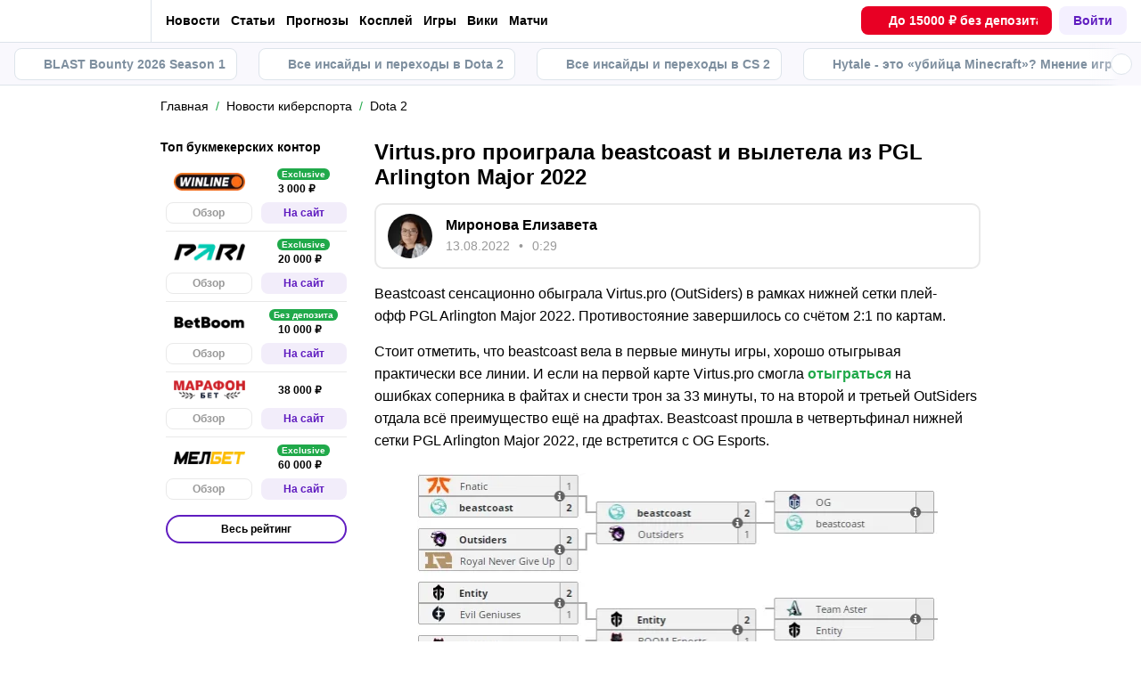

--- FILE ---
content_type: text/css; charset=UTF-8
request_url: https://cybersport.metaratings.ru/_next/static/css/a4fc2d232534060c.css
body_size: 7787
content:
.StarRating_rating__WhB8F{--font-size:12px;--font-weight:600;display:flex;justify-content:center;gap:3px;color:var(--accent-orange);font-size:var(--font-size);font-weight:var(--font-weight)}@media screen and (min-width:1100px){.StarRating_rating__WhB8F{--font-size:18px;--font-weight:400}}.StarRating_rating__WhB8F .StarRating_starIcon__D3qfl svg{fill:var(--accent-orange)}.Table_tableWrapper__09_3q{overflow:auto}.Table_tableWrapper__09_3q table{width:100%;border-collapse:separate;border-spacing:0 12px}.Table_tableWrapper__09_3q thead{color:var(--primary-darkgrey);text-transform:lowercase;font-size:10px}@media screen and (min-width:1100px){.Table_tableWrapper__09_3q thead{font-size:12px;line-height:24px}}.Table_tableWrapper__09_3q td,.Table_tableWrapper__09_3q th{text-align:center;vertical-align:middle}.Table_tableWrapper__09_3q th{border-top:1px solid var(--border-grey);border-bottom:1px solid var(--border-grey)}.Table_tableWrapper__09_3q th:first-child{border-left:1px solid var(--border-grey)}.Table_tableWrapper__09_3q th:last-child{border-right:1px solid var(--border-grey)}.Table_tableWrapper__09_3q tr{background-color:var(--mtk-states-default-bg-primary)}.Table_tableWrapper__09_3q tr:hover .Table_arrow__l5iok{background-color:var(--mtk-states-pressed-active-button-bg)}.Table_tableWrapper__09_3q tr.Table_selected__5XqpL{background-color:var(--dull-purple-15)}.Table_tableWrapper__09_3q td:first-child,.Table_tableWrapper__09_3q th:first-child{border-top-left-radius:var(--border-radius-small);border-bottom-left-radius:var(--border-radius-small)}.Table_tableWrapper__09_3q td:last-child,.Table_tableWrapper__09_3q th:last-child{border-top-right-radius:var(--border-radius-small);border-bottom-right-radius:var(--border-radius-small)}.Table_tableWrapper__09_3q td{padding:4px;cursor:pointer;border-top:1px solid var(--border-grey);border-bottom:1px solid var(--border-grey)}.Table_tableWrapper__09_3q td:has(.Table_bookmakerWrapper__GO4xa){width:20px}@media screen and (min-width:1100px){.Table_tableWrapper__09_3q td{padding:12px 8px}.Table_tableWrapper__09_3q td:has(.Table_bookmakerWrapper__GO4xa){width:253px}}@media screen and (min-width:1100px){.Table_tableWrapper__09_3q td{font-size:12px}}.Table_tableWrapper__09_3q td:first-child{position:relative;border-left:1px solid var(--border-grey);padding:26px 4px 26px 6px}@media screen and (min-width:1100px){.Table_tableWrapper__09_3q td:first-child{padding:26px 8px 26px 12px}}.Table_tableWrapper__09_3q td:last-child{border-right:1px solid var(--border-grey);padding-right:4px}@media screen and (min-width:1100px){.Table_tableWrapper__09_3q td:last-child{padding-right:12px}}.Table_tableWrapper__09_3q th{padding:6px}@media screen and (min-width:1100px){.Table_tableWrapper__09_3q th{font-size:12px}}.Table_tableWrapper__09_3q .Table_bookmakerHead__n9COy{text-align:start}.Table_tableWrapper__09_3q a.Table_toSite__UYyiy{text-transform:lowercase;font-size:10px;font-weight:400;text-decoration:underline;color:var(--accent-green)}@media screen and (min-width:1100px){.Table_tableWrapper__09_3q a.Table_toSite__UYyiy{color:var(--accent-purple)}}.Table_selectedText__bzlPM{position:absolute;background-color:var(--dull-purple);top:0;left:0;border-top-left-radius:var(--border-radius-small);border-bottom-right-radius:var(--border-radius-small);color:var(--primary-white);text-transform:uppercase;padding:2px 6px;font-size:8px;white-space:nowrap;font-family:var(--font-face-alternate)}.Table_bookmakerWrapper__GO4xa{display:flex;flex-direction:column;align-items:center;gap:4px}@media screen and (min-width:1100px){.Table_bookmakerWrapper__GO4xa{gap:12px;flex-direction:row}}.Table_bookmaker___FkUi{display:flex;flex-direction:column;justify-content:center;align-items:flex-start;font-size:10px;gap:4px}@media screen and (min-width:1100px){.Table_bookmaker___FkUi{align-items:flex-start}}.Table_bookmakerInfo__kj7DO{display:flex;gap:4px;color:var(--secondary-grey);font-size:10px;justify-content:center;align-items:center}@media screen and (min-width:1100px){.Table_bookmakerInfo__kj7DO{font-size:12px;justify-content:flex-start}}.Table_bookmakerInfo__kj7DO span{text-align:start;font-size:10px;line-height:1.4}.Table_logo__jnir_{--logo-font-size:12px;display:block;max-width:100%;object-fit:contain;font-size:var(--logo-font-size);max-height:18px}@media screen and (min-width:1100px){.Table_logo__jnir_{--logo-font-size:14px;max-height:40px}}.Table_number___H4G4{font-weight:500;font-size:var(--font-size-base);line-height:100%;color:var(--primary-darkgray);font-family:var(--font-face-alternate)}.Table_gamersReviews__XsuFd{display:flex;flex-direction:column-reverse;align-items:center;justify-content:center;gap:2px}@media screen and (min-width:1100px){.Table_gamersReviews__XsuFd{flex-direction:row;align-items:center;gap:15px}}.Table_gamersReviews__XsuFd .Table_count__AVTRq{display:flex;gap:1px;font-size:10px}@media screen and (min-width:1100px){.Table_gamersReviews__XsuFd .Table_count__AVTRq{font-size:12px}}.Table_gamersReviews__XsuFd .Table_countPositive__98jEH{padding:2px 4px 2px 6px;background-color:var(--dull-green-15);border-bottom-left-radius:var(--border-radius-medium);border-top-left-radius:var(--border-radius-medium);color:var(--accent-green)}@media screen and (min-width:1100px){.Table_gamersReviews__XsuFd .Table_countPositive__98jEH{padding:2px 7px}}.Table_gamersReviews__XsuFd .Table_countNegative__7ul1F{padding:2px 6px 2px 4px;background-color:var(--dull-red-15);border-bottom-right-radius:var(--border-radius-medium);border-top-right-radius:var(--border-radius-medium);color:var(--error-red)}@media screen and (min-width:1100px){.Table_gamersReviews__XsuFd .Table_countNegative__7ul1F{padding:2px 7px}}.Table_buttonWrapper__tP26c{display:flex;flex-direction:column;gap:3px;text-transform:lowercase;color:var(--accent-purple);font-size:10px;line-height:1.4}.Table_button__qnKzA{font-size:10px;text-transform:uppercase;min-height:24px;color:var(--primary-white);padding:0 4px;min-width:-moz-fit-content;min-width:fit-content;font-family:var(--font-face-alternate)}.Table_buttonOutline__Gzlx5{color:var(--accent-green)}@media screen and (min-width:1100px){.Table_button__qnKzA{font-size:12px;min-height:32px;padding:0 8px}}.Table_button__qnKzA .Table_bonus__TuhFE{display:flex;align-items:center;font-weight:500;white-space:nowrap;font-family:var(--font-face-alternate)}.Table_button__qnKzA .Table_bonus__TuhFE svg{margin-right:4px;fill:var(--primary-white)}.Table_button__qnKzA .Table_bonusOutline__OIGnP svg{fill:var(--accent-green)}.Table_arrowTd__z_aXV{width:36px}.Table_arrow__l5iok{--size:28px;width:var(--size);height:var(--size);background-color:var(--mtk-states-default-bg-secondary);border-radius:50%;display:flex;align-items:center;justify-content:center;transition:var(--background-color-transition)}.Table_arrow__l5iok svg{fill:var(--mtk-states-default-text-primary)}@media screen and (min-width:1100px){.Table_arrow__l5iok{--size:42px}}.BookmakersRating_ratings__cmt5L{margin:14px 0}.BookmakersRating_ratings__cmt5L a:focus,.BookmakersRating_ratings__cmt5L a:hover{text-decoration:none}.BookmakersRating_oldRatings__Fh93V{background-color:var(--cloud-grey-color);margin:10px -15px 30px;padding:20px 0 10px}.BookmakersRating_oldRatings__Fh93V a:focus,.BookmakersRating_oldRatings__Fh93V a:hover{text-decoration:none}@media screen and (min-width:1100px){.BookmakersRating_oldRatings__Fh93V{background-color:transparent;margin:40px 0;padding:0}}.BookmakersRatingItemFlat_box__vUAHG{background-color:var(--main-background-color);padding:8px;position:relative;display:flex;align-items:center;justify-content:space-between;width:100%;min-height:50px;margin:20px 0;border-radius:6px;border:1px solid #e5e5e5}@media screen and (min-width:1100px){.BookmakersRatingItemFlat_box__vUAHG{padding:0}}.BookmakersRatingItemFlat_logo__kFgMZ{max-width:115px}@media screen and (max-width:1099px){.BookmakersRatingItemFlat_logo__kFgMZ{max-width:90px;margin:0 12px;object-fit:contain}}.BookmakersRatingItemFlat_bonus__lUQAK{position:relative;min-width:118px;height:34px;background-color:var(--panel-bg-color);padding:0 13px 0 6px;margin:0;display:flex;justify-content:center;align-items:center;border-radius:4px}.BookmakersRatingItemFlat_bonus__lUQAK:focus,.BookmakersRatingItemFlat_bonus__lUQAK:hover{-webkit-text-decoration-color:transparent!important;text-decoration-color:transparent!important}@media screen and (min-width:1100px){.BookmakersRatingItemFlat_bonus__lUQAK:hover .BookmakersRatingItemFlat_bonusText__5gAmk,.BookmakersRatingItemFlat_bonus__lUQAK:hover .BookmakersRatingItemFlat_bonusText__5gAmk span{color:var(--primary-color)}.BookmakersRatingItemFlat_bonus__lUQAK:hover svg{fill:var(--primary-color)}.BookmakersRatingItemFlat_bonus__lUQAK{position:static;min-width:170px;height:40px}}.BookmakersRatingItemFlat_giftIconContainer__rw0iD{--size:28px;background-color:var(--main-background-color);margin-right:8px;display:flex;align-items:center;justify-content:center;flex-shrink:0}.BookmakersRatingItemFlat_giftIconContainer__rw0iD,.BookmakersRatingItemFlat_giftIcon__6v6hp{width:var(--size);min-width:var(--size);max-width:var(--size);height:var(--size);min-height:var(--size);max-height:var(--size)}.BookmakersRatingItemFlat_giftIcon__6v6hp{--size:16px}.BookmakersRatingItemFlat_bonusText__5gAmk{font-size:15px;font-weight:700;transition:color .3s ease-in-out;flex-shrink:0;color:var(--main-font-color);line-height:1}@media screen and (min-width:1100px){.BookmakersRatingItemFlat_bonusText__5gAmk{font-size:16px}}.BookmakersRatingItemFlat_bonusText__5gAmk span{display:none}@media screen and (min-width:1100px){.BookmakersRatingItemFlat_bonusText__5gAmk span{display:block;color:var(--light-gray-color);font-size:12px;font-weight:400;transition:color .3s ease-in-out;margin:2px 0 0}}.BookmakersRatingItemFlat_bonusTextAmount__8TCvx{margin-right:0;margin-top:0}@media screen and (min-width:1100px){.BookmakersRatingItemFlat_bonusTextAmount__8TCvx{margin-right:9px}}.BookmakersRatingItemFlat_bonusTextAmountContainer__mICyy{display:flex;align-items:center}.BookmakersRatingItemFlat_bonusTextBadge__GPm_V{top:-7px;min-height:13px;left:50%;padding:1px 6px;font-size:11px;transform:translateX(-50%)}@media screen and (min-width:1100px){.BookmakersRatingItemFlat_bonusTextBadge__GPm_V{top:0;left:0;min-height:18px;padding:2px 6px;font-size:12px;transform:translateX(0)}}.BookmakersRatingItemFlat_link__lu2eZ{position:relative;display:flex;align-items:center;justify-content:center;color:#fff!important;font-weight:700;background-color:var(--primary-color);margin-left:7px;border-radius:50%;width:34px;min-width:34px;max-width:34px;height:34px;min-height:34px;max-height:34px}.BookmakersRatingItemFlat_link__lu2eZ:hover{background-color:var(--success-color)}@media screen and (min-width:1100px){.BookmakersRatingItemFlat_link__lu2eZ{margin-left:20px;height:100%;min-height:50px;font-size:18px;border-radius:0 6px 6px 0;width:227px;min-width:227px;max-width:227px}}.BookmakersRatingItemFlat_link__lu2eZ span{display:none}@media screen and (min-width:1100px){.BookmakersRatingItemFlat_link__lu2eZ span{display:block}}.BookmakersRatingItemFlat_webIcon__qUkY8{--size:24px;display:block;fill:#fff;width:var(--size);min-width:var(--size);max-width:var(--size);height:var(--size);min-height:var(--size);max-height:var(--size)}@media screen and (min-width:1100px){.BookmakersRatingItemFlat_webIcon__qUkY8{display:none}}.BookmakersList_list__Er4pB{margin:20px 0}.BookmakersList_rating__DAobC{margin:10px -15px 30px}@media screen and (min-width:1100px){.BookmakersList_rating__DAobC{margin:40px 0}}.LineChart_lineChart__PgN6Q{position:relative;padding-bottom:10px;margin-bottom:22px;font-size:14px}.LineChart_lineChart__PgN6Q:after{content:"";width:100%;height:4px;background-color:#eee;border-radius:6px;position:absolute;bottom:0;left:0}.LineChart_box__pFGJ8{display:flex;justify-content:space-between;align-items:center}.LineChart_title__sw3oB{color:var(--gray-color)}.LineChart_value___MN2Y{font-weight:700;font-size:1.14em}.LineChart_progress__EXhLf{height:4px;border-radius:6px;position:absolute;bottom:0;left:0;z-index:1;transition:.3s ease-in-out;max-width:100%}.LineChart_progressGreat__fnBDo{background-color:var(--success-color)}.LineChart_progressGood__gGs1J{background-color:var(--attention-color)}.LineChart_progressBad__tnoWs{background-color:var(--danger-color)}.LineChart_progressNeutral__YEd04{background-color:var(--empty-color)}.Vote_polls__VU0qD{display:block;width:100%;margin:40px 0}@media screen and (min-width:1100px){.Vote_polls__VU0qD.Vote_tipsVote__2F_7N.Vote_lessFive__yWG5u .Vote_pollsItem__2rQNy:first-child,.Vote_polls__VU0qD.Vote_tipsVote__2F_7N.Vote_lessFive__yWG5u .Vote_pollsItem__2rQNy:first-child:after,.Vote_polls__VU0qD.Vote_tipsVote__2F_7N.Vote_lessFive__yWG5u .Vote_pollsItem__2rQNy:first-child:hover:after{border-top-left-radius:var(--border-radius);border-bottom-left-radius:var(--border-radius)}.Vote_polls__VU0qD.Vote_tipsVote__2F_7N.Vote_lessFive__yWG5u .Vote_pollsItem__2rQNy:last-child,.Vote_polls__VU0qD.Vote_tipsVote__2F_7N.Vote_lessFive__yWG5u .Vote_pollsItem__2rQNy:last-child:after,.Vote_polls__VU0qD.Vote_tipsVote__2F_7N.Vote_lessFive__yWG5u .Vote_pollsItem__2rQNy:last-child:hover:after{border-top-right-radius:var(--border-radius);border-bottom-right-radius:var(--border-radius)}.Vote_polls__VU0qD.Vote_tipsVote__2F_7N.Vote_lackFour__WHsZx .Vote_pollsItem__2rQNy,.Vote_polls__VU0qD.Vote_tipsVote__2F_7N.Vote_lackOne__rxnI5 .Vote_pollsItem__2rQNy,.Vote_polls__VU0qD.Vote_tipsVote__2F_7N.Vote_lackThree__pfBJd .Vote_pollsItem__2rQNy,.Vote_polls__VU0qD.Vote_tipsVote__2F_7N.Vote_lackTwo__zjjnM .Vote_pollsItem__2rQNy{margin-right:-1px}.Vote_polls__VU0qD.Vote_tipsVote__2F_7N.Vote_lackFour__WHsZx .Vote_pollsItem__2rQNy:after,.Vote_polls__VU0qD.Vote_tipsVote__2F_7N.Vote_lackOne__rxnI5 .Vote_pollsItem__2rQNy:after,.Vote_polls__VU0qD.Vote_tipsVote__2F_7N.Vote_lackThree__pfBJd .Vote_pollsItem__2rQNy:after,.Vote_polls__VU0qD.Vote_tipsVote__2F_7N.Vote_lackTwo__zjjnM .Vote_pollsItem__2rQNy:after{right:0}.Vote_polls__VU0qD.Vote_tipsVote__2F_7N.Vote_lackFour__WHsZx .Vote_pollsItem__2rQNy:nth-child(-n+4),.Vote_polls__VU0qD.Vote_tipsVote__2F_7N.Vote_lackOne__rxnI5 .Vote_pollsItem__2rQNy:nth-child(-n+4),.Vote_polls__VU0qD.Vote_tipsVote__2F_7N.Vote_lackThree__pfBJd .Vote_pollsItem__2rQNy:nth-child(-n+4),.Vote_polls__VU0qD.Vote_tipsVote__2F_7N.Vote_lackTwo__zjjnM .Vote_pollsItem__2rQNy:nth-child(-n+4){margin-bottom:-1px}.Vote_polls__VU0qD.Vote_tipsVote__2F_7N.Vote_lackFour__WHsZx .Vote_pollsItem__2rQNy:nth-child(4),.Vote_polls__VU0qD.Vote_tipsVote__2F_7N.Vote_lackFour__WHsZx .Vote_pollsItem__2rQNy:nth-child(4):after,.Vote_polls__VU0qD.Vote_tipsVote__2F_7N.Vote_lackFour__WHsZx .Vote_pollsItem__2rQNy:nth-child(4):hover:after,.Vote_polls__VU0qD.Vote_tipsVote__2F_7N.Vote_lackOne__rxnI5 .Vote_pollsItem__2rQNy:nth-child(4),.Vote_polls__VU0qD.Vote_tipsVote__2F_7N.Vote_lackOne__rxnI5 .Vote_pollsItem__2rQNy:nth-child(4):after,.Vote_polls__VU0qD.Vote_tipsVote__2F_7N.Vote_lackOne__rxnI5 .Vote_pollsItem__2rQNy:nth-child(4):hover:after,.Vote_polls__VU0qD.Vote_tipsVote__2F_7N.Vote_lackThree__pfBJd .Vote_pollsItem__2rQNy:nth-child(4),.Vote_polls__VU0qD.Vote_tipsVote__2F_7N.Vote_lackThree__pfBJd .Vote_pollsItem__2rQNy:nth-child(4):after,.Vote_polls__VU0qD.Vote_tipsVote__2F_7N.Vote_lackThree__pfBJd .Vote_pollsItem__2rQNy:nth-child(4):hover:after,.Vote_polls__VU0qD.Vote_tipsVote__2F_7N.Vote_lackTwo__zjjnM .Vote_pollsItem__2rQNy:nth-child(4),.Vote_polls__VU0qD.Vote_tipsVote__2F_7N.Vote_lackTwo__zjjnM .Vote_pollsItem__2rQNy:nth-child(4):after,.Vote_polls__VU0qD.Vote_tipsVote__2F_7N.Vote_lackTwo__zjjnM .Vote_pollsItem__2rQNy:nth-child(4):hover:after{border-top-right-radius:var(--border-radius)}.Vote_polls__VU0qD.Vote_tipsVote__2F_7N.Vote_lackFour__WHsZx .Vote_pollsItem__2rQNy:last-child,.Vote_polls__VU0qD.Vote_tipsVote__2F_7N.Vote_lackFour__WHsZx .Vote_pollsItem__2rQNy:last-child:after,.Vote_polls__VU0qD.Vote_tipsVote__2F_7N.Vote_lackFour__WHsZx .Vote_pollsItem__2rQNy:last-child:hover:after,.Vote_polls__VU0qD.Vote_tipsVote__2F_7N.Vote_lackOne__rxnI5 .Vote_pollsItem__2rQNy:last-child,.Vote_polls__VU0qD.Vote_tipsVote__2F_7N.Vote_lackOne__rxnI5 .Vote_pollsItem__2rQNy:last-child:after,.Vote_polls__VU0qD.Vote_tipsVote__2F_7N.Vote_lackOne__rxnI5 .Vote_pollsItem__2rQNy:last-child:hover:after,.Vote_polls__VU0qD.Vote_tipsVote__2F_7N.Vote_lackThree__pfBJd .Vote_pollsItem__2rQNy:last-child,.Vote_polls__VU0qD.Vote_tipsVote__2F_7N.Vote_lackThree__pfBJd .Vote_pollsItem__2rQNy:last-child:after,.Vote_polls__VU0qD.Vote_tipsVote__2F_7N.Vote_lackThree__pfBJd .Vote_pollsItem__2rQNy:last-child:hover:after,.Vote_polls__VU0qD.Vote_tipsVote__2F_7N.Vote_lackTwo__zjjnM .Vote_pollsItem__2rQNy:last-child,.Vote_polls__VU0qD.Vote_tipsVote__2F_7N.Vote_lackTwo__zjjnM .Vote_pollsItem__2rQNy:last-child:after,.Vote_polls__VU0qD.Vote_tipsVote__2F_7N.Vote_lackTwo__zjjnM .Vote_pollsItem__2rQNy:last-child:hover:after{border-bottom-left-radius:0;border-bottom-right-radius:var(--border-radius)}.Vote_polls__VU0qD.Vote_tipsVote__2F_7N.Vote_lackFour__WHsZx .Vote_pollsItem__2rQNy:nth-last-child(4),.Vote_polls__VU0qD.Vote_tipsVote__2F_7N.Vote_lackFour__WHsZx .Vote_pollsItem__2rQNy:nth-last-child(4):after,.Vote_polls__VU0qD.Vote_tipsVote__2F_7N.Vote_lackFour__WHsZx .Vote_pollsItem__2rQNy:nth-last-child(4):hover:after,.Vote_polls__VU0qD.Vote_tipsVote__2F_7N.Vote_lackOne__rxnI5 .Vote_pollsItem__2rQNy:last-child,.Vote_polls__VU0qD.Vote_tipsVote__2F_7N.Vote_lackOne__rxnI5 .Vote_pollsItem__2rQNy:last-child:after,.Vote_polls__VU0qD.Vote_tipsVote__2F_7N.Vote_lackOne__rxnI5 .Vote_pollsItem__2rQNy:last-child:hover:after,.Vote_polls__VU0qD.Vote_tipsVote__2F_7N.Vote_lackThree__pfBJd .Vote_pollsItem__2rQNy:nth-last-child(3),.Vote_polls__VU0qD.Vote_tipsVote__2F_7N.Vote_lackThree__pfBJd .Vote_pollsItem__2rQNy:nth-last-child(3):after,.Vote_polls__VU0qD.Vote_tipsVote__2F_7N.Vote_lackThree__pfBJd .Vote_pollsItem__2rQNy:nth-last-child(3):hover:after,.Vote_polls__VU0qD.Vote_tipsVote__2F_7N.Vote_lackTwo__zjjnM .Vote_pollsItem__2rQNy:nth-last-child(2),.Vote_polls__VU0qD.Vote_tipsVote__2F_7N.Vote_lackTwo__zjjnM .Vote_pollsItem__2rQNy:nth-last-child(2):after,.Vote_polls__VU0qD.Vote_tipsVote__2F_7N.Vote_lackTwo__zjjnM .Vote_pollsItem__2rQNy:nth-last-child(2):hover:after{border-bottom-left-radius:var(--border-radius)}.Vote_polls__VU0qD.Vote_tipsVote__2F_7N .Vote_pollsVariants__1VmUZ{display:flex;justify-content:space-between;flex-wrap:wrap}.Vote_polls__VU0qD.Vote_tipsVote__2F_7N .Vote_pollsItem__2rQNy{width:25%;flex-grow:1;height:auto;text-align:center;justify-content:center;margin:0}.Vote_polls__VU0qD.Vote_tipsVote__2F_7N .Vote_pollsItem__2rQNy:first-child,.Vote_polls__VU0qD.Vote_tipsVote__2F_7N .Vote_pollsItem__2rQNy:first-child:after{border-radius:var(--border-radius) 0 0 0}.Vote_polls__VU0qD.Vote_tipsVote__2F_7N .Vote_pollsItem__2rQNy:last-child,.Vote_polls__VU0qD.Vote_tipsVote__2F_7N .Vote_pollsItem__2rQNy:last-child:after{border-radius:0 0 var(--border-radius) 0}}.Vote_pollsCreative__C_YLk{margin:0 auto 20px;border-radius:var(--border-radius);display:flex;align-items:center;justify-content:flex-start;position:relative;width:100%;height:100%}.Vote_pollsCreative__C_YLk picture{margin:0 auto;flex-grow:1;height:100%}.Vote_pollsCreative__C_YLk img{z-index:1;border-radius:var(--border-radius);width:100%;max-height:100%;object-fit:contain}.Vote_pollsBody___PZLW{padding:0;border:none;border-radius:var(--border-radius)}@media screen and (min-width:1100px){.Vote_pollsBody___PZLW{border:1px solid var(--light-border-color);padding:10px 15px 15px}}.Vote_pollsTitle__DttRv{font-size:18px;font-weight:700;margin:10px 0 20px}.Vote_pollsTitle__DttRv:last-child{margin-bottom:0}@media screen and (min-width:1100px){.Vote_pollsTitle__DttRv{font-size:20px}}.Vote_pollsVariants__1VmUZ{display:block;border-radius:var(--border-radius)}.Vote_pollsItem__2rQNy{min-height:60px;margin-left:0;margin-top:-1px;position:relative;display:flex;align-items:center;height:100%;border:1px solid var(--light-border-color);cursor:pointer;justify-content:flex-start;line-height:1.15;text-align:left;padding:20px 15px 15px;-webkit-user-select:none;-moz-user-select:none;user-select:none}.Vote_pollsItem__2rQNy:hover:after{border-color:var(--primary-color)}.Vote_pollsItem__2rQNy:after{position:absolute;top:-1px;left:-1px;right:-1px;bottom:0;border:1px solid transparent;transition:border .28s ease-in-out;content:""}.Vote_pollsItem__2rQNy:first-child,.Vote_pollsItem__2rQNy:first-child:after{border-radius:var(--border-radius) var(--border-radius) 0 0}.Vote_pollsItem__2rQNy:last-child,.Vote_pollsItem__2rQNy:last-child:after{border-radius:0 0 var(--border-radius) var(--border-radius)}.Vote_pollsItem__2rQNy.Vote_active__V_LsR:after{border-color:var(--primary-color)}@media screen and (min-width:1100px){.Vote_pollsItem__2rQNy{min-height:40px;margin-left:-1px}}.Vote_pollsRow__tnDCm{display:flex;align-items:center;justify-content:space-between;margin-top:20px;gap:15px}.Vote_pollsRow__tnDCm a{color:var(--primary-color)}.Vote_pollsButton__dqryX{flex-grow:2;flex-basis:0;justify-content:center;text-align:center}.Vote_pollsResults__ELLEK{display:block;margin:0}.Vote_pollsResultsItem__9Ra_o{display:flex;flex-grow:1;position:relative;align-items:flex-start;justify-content:flex-start;flex-flow:row wrap;width:100%;text-align:left;margin:20px 0 0;color:var(--main-font-color)}.Vote_pollsResultsItem__9Ra_o.Vote_active__V_LsR{font-weight:700}.Vote_pollsResultsValue__CBwjb{order:1;position:relative;min-width:41px;margin-right:5px;color:var(--success-color);font-size:16px;font-weight:700}.Vote_pollsResultsLabel__Cb_es{order:2;flex-grow:2;width:50%;max-width:100%;text-align:left;margin:0;display:flex;align-items:center;font-size:16px}.Vote_pollsResultsProgress__rPKvq{position:relative;display:block;height:4px;width:100%;overflow:hidden;margin:15px 0 0!important;padding:0!important;order:3}.Resources_body__KYsjJ{display:flex;flex-wrap:wrap}@media screen and (min-width:1100px){.Resources_body__KYsjJ{flex-wrap:nowrap}.Resources_info__Y1tcL{flex-shrink:0;width:230px;padding-right:60px}}.Resources_infoItem__lwj0F{order:-2;display:flex;align-items:center}.Resources_infoTitle__y_R9N{font-weight:700;font-size:16px;margin-top:20px}@media screen and (min-width:1100px){.Resources_infoTitle__y_R9N{font-size:14px;margin-left:52px;margin-top:8px}}.Resources_infoLogo__Os1sD{flex-grow:2;width:50%;margin-left:12px;height:28px}@media screen and (min-width:1100px){.Resources_infoLogo__Os1sD{display:flex;width:195px;height:24px;margin-left:10px}}.Resources_infoLogo__Os1sD img{object-fit:scale-down;object-position:left;width:100%;height:100%;margin:0}.Resources_feature__mZhMk{margin-top:24px;min-width:100%}@media screen and (min-width:1100px){.Resources_feature__mZhMk{min-width:auto;margin-top:0}}.Resources_featureRow__NwZI4{display:flex;flex-wrap:wrap}@media screen and (min-width:1100px){.Resources_featureRow__NwZI4{column-gap:50px}}.Resources_lineChart__fyUMU{width:100%}@media screen and (min-width:1100px){.Resources_lineChart__fyUMU{width:180px}}.Resources_mobileBody__4y3jH{display:flex;overflow:auto;-ms-overflow-style:none;scrollbar-width:none;padding:0 15px;margin:0 -15px}.Resources_mobileBody__4y3jH::-webkit-scrollbar{display:none}.Resources_mobileBodyScroll__t3ntY{display:flex;align-items:stretch}.Resources_card__xlPDX{display:flex;flex-flow:column wrap;width:315px;background-color:#fff;border:1px solid var(--button-bg-color);border-radius:var(--border-radius);padding:15px;margin:0 15px 0 0}.Resources_card__xlPDX:last-child{margin-right:0}.Spider_wrap__WUvu5{position:relative;display:flex;justify-content:center;align-items:flex-start;cursor:pointer}.Spider_label__3Tbx7{position:absolute;z-index:2;-webkit-user-select:none;-moz-user-select:none;user-select:none;font-size:12px;color:var(--gray-color);opacity:0;transition:opacity .2s ease-in-out}@media screen and (min-width:1100px){.Spider_label__3Tbx7{font-size:10px}}.Similar_similar__WRgVs{display:block;overflow:auto;-ms-overflow-style:none;scrollbar-width:none;padding-top:15px;margin:0 -15px 20px}.Similar_similar__WRgVs::-webkit-scrollbar{display:none}@media screen and (min-width:1100px){.Similar_similar__WRgVs{margin-right:0;margin-left:0}}.Similar_scroll__8Ad4R{display:flex;align-items:stretch}@media screen and (min-width:1100px){.Similar_scroll__8Ad4R{justify-content:space-around}}.Similar_item__XSgpM{display:block;width:100%}.Similar_item__XSgpM:hover{text-decoration:none}.Similar_spider__GQuoq{width:210px;height:210px;font-weight:400;margin:0 auto 20px}.Similar_info__4_fmD{display:flex;align-items:center;justify-content:center}.Similar_infoMeta__R7p9P{--size:35px;width:var(--size);min-width:var(--size);max-width:var(--size);height:var(--size);font-size:14px;font-weight:700;line-height:var(--size);color:#fff;border-radius:var(--border-radius);margin:0 10px 0 0}.Similar_infoLogo__aFJJB{width:100px}.Score_logoDesktop__6jBOi{display:block;width:170px;margin:0 0 20px 30px}.Score_logoDesktop__6jBOi img{max-width:100%;height:auto;margin:0 auto}@media screen and (max-width:1099px){.Score_logoDesktop__6jBOi{display:none}}.Score_spider__Hpe5R{max-width:300px;margin-left:auto;margin-right:auto}@media screen and (max-width:1099px){.Score_spider__Hpe5R{margin-bottom:20px;min-height:300px}}@media screen and (min-width:1100px){.Score_spider__Hpe5R{margin-bottom:30px;min-height:215px}}.Score_head__uGkd1{margin:0 -15px 25px;background-color:var(--overview-block-color)}@media screen and (min-width:1100px){.Score_head__uGkd1{margin:0 0 25px;border-radius:var(--border-radius-medium)}}.Score_headTop__26_Y3{position:relative;padding:45px 15px 15px}@media screen and (min-width:1100px){.Score_headTop__26_Y3{display:flex;align-items:center;flex-flow:wrap;border-radius:var(--border-radius-medium) var(--border-radius-medium) 0 0;overflow:hidden;padding:50px 20px 20px}}.Score_title__mEwa6{margin:0 0 20px;display:flex;flex-wrap:wrap}@media screen and (min-width:1100px){.Score_title__mEwa6{order:1;flex-grow:2;width:calc(100% - 90px);padding:0 10px 0 0;margin:0}}.Score_title__mEwa6 h1{font-size:30px;color:var(--main-font-colr);font-weight:700;min-width:100%}@media screen and (min-width:1100px){.Score_title__mEwa6 h1{font-size:32px;line-height:1.44}}.Score_meta__q6s4p{margin:20px 0}@media screen and (min-width:1100px){.Score_meta__q6s4p{order:2;margin:0}}.Score_headRow__qaRbt{position:relative;display:flex;flex-wrap:wrap;margin:20px 0 0;z-index:2}@media screen and (min-width:1100px){.Score_headRow__qaRbt{order:4;flex-wrap:nowrap;width:100%;margin-top:40px}}.Score_siteLink__5OWwi{display:flex;align-items:center;justify-content:center;width:100%;font-size:20px;font-weight:700;line-height:48px;color:#fff;background-color:var(--primary-color);border-radius:var(--border-radius)}@media screen and (min-width:1100px){.Score_siteLink__5OWwi{font-size:16px;line-height:1.125;height:40px;flex-grow:1;margin-right:10px}}@media screen and (max-width:1099px){.Score_siteLink__5OWwi{margin-bottom:15px}}.Score_siteLink__5OWwi:hover{background-color:var(--success-color)}.Score_headHighlight__JZpoA{position:relative;align-items:center;justify-content:center;text-align:center;width:100%;font-weight:700;line-height:30px;color:#fff;background-color:var(--primary-color)}.Score_headGraph__WNjKX{background-color:var(--overview-bg-color);padding:30px 15px}@media screen and (min-width:1100px){.Score_headGraph__WNjKX{display:none}}.Score_headGraphLogoMobile__N1T3B{display:block;width:170px;margin:0 auto}@media screen and (min-width:1100px){.Score_headGraphLogoMobile__N1T3B{display:none}}.Score_headGraphLogoMobile__N1T3B img{max-width:100%;height:auto;margin:0 auto}.Score_headBonus__AAfko{background-color:var(--light-purple);padding:15px;--overview-head-bonus-color:var(--primary-color);color:var(--overview-head-bonus-color)}@media screen and (min-width:1100px){.Score_headBonus__AAfko{display:flex;align-items:center;justify-content:space-between;padding:15px 20px}}.Score_headBonusText__tNfhd{font-weight:700;text-align:center;margin:0 0 10px}@media screen and (min-width:1100px){.Score_headBonusText__tNfhd{display:flex;align-items:center;max-width:calc(100% - 230px);font-size:20px;margin:0 15px 0 0}}.Score_headBonusText__tNfhd svg{display:block;margin:0 15px 0 0;fill:var(--overview-head-bonus-color)}@media screen and (min-width:1100px){.Score_headBonusText__tNfhd span{flex-grow:2;width:50%}}.Score_headBonusLink__TtlSj{display:flex;align-items:center;justify-content:center;width:100%;font-weight:700;line-height:17px;color:#fff;background-color:var(--primary-color);border:none;border-radius:var(--border-radius);height:38px}@media screen and (min-width:1100px){.Score_headBonusLink__TtlSj{width:215px}}.Score_headBonusLink__TtlSj:hover{background-color:var(--success-color)}.Score_headBonusLink__TtlSj svg{fill:#fff;margin:0 0 0 10px}.Score_headDownload__uo37S{position:relative;padding:30px 15px 15px}@media screen and (min-width:1100px){.Score_headDownload__uo37S{padding:30px 20px 20px}}.Score_headDownload__uo37S:before{content:"";position:absolute;top:0;right:15px;left:15px;height:1px;background-color:var(--border-color)}.Score_headDownloadTitle__e2EKS{font-size:22px;font-weight:700}.Score_headDownloadRow__tsilf{display:flex;flex-flow:wrap;justify-content:space-between}@media screen and (min-width:1100px){.Score_headDownloadRow__tsilf{flex-flow:nowrap}}.Score_commentAnchor___SLHh,.Score_feedbackLink__5ltyk,.Score_reviewLink__eoxCy{display:flex;align-items:center;justify-content:center;width:100%;height:48px;border:1px solid var(--primary-color);color:var(--main-font-color);font-weight:700;border-radius:var(--border-radius);font-size:20px;line-height:1.15;white-space:nowrap}@media screen and (min-width:1100px){.Score_commentAnchor___SLHh,.Score_feedbackLink__5ltyk,.Score_reviewLink__eoxCy{width:auto;height:40px;font-size:16px;line-height:1.125;padding-left:15px;padding-right:15px}}@media screen and (max-width:1099px){.Score_commentAnchor___SLHh,.Score_feedbackLink__5ltyk,.Score_reviewLink__eoxCy{margin-bottom:15px}}.Score_commentAnchor___SLHh:hover,.Score_feedbackLink__5ltyk:hover,.Score_reviewLink__eoxCy:hover{color:var(--success-color);border-color:var(--success-color)}.Score_commentAnchor___SLHh:hover svg,.Score_feedbackLink__5ltyk:hover svg,.Score_reviewLink__eoxCy:hover svg{fill:var(--success-color)}.Score_commentAnchor___SLHh svg,.Score_feedbackLink__5ltyk svg,.Score_reviewLink__eoxCy svg{margin-right:12px;transition:fill .3s ease-in-out}.Score_commentAnchor___SLHh.Score_disabled___ZbXn,.Score_feedbackLink__5ltyk.Score_disabled___ZbXn,.Score_reviewLink__eoxCy.Score_disabled___ZbXn{cursor:default}.Score_commentAnchor___SLHh.Score_disabled___ZbXn:hover,.Score_feedbackLink__5ltyk.Score_disabled___ZbXn:hover,.Score_reviewLink__eoxCy.Score_disabled___ZbXn:hover{border-color:var(--primary-color);color:#000}.Score_commentAnchor___SLHh.Score_disabled___ZbXn:hover svg,.Score_feedbackLink__5ltyk.Score_disabled___ZbXn:hover svg,.Score_reviewLink__eoxCy.Score_disabled___ZbXn:hover svg{fill:#000}@media screen and (min-width:1100px){.Score_commentAnchor___SLHh,.Score_feedbackLink__5ltyk{margin-right:10px}.Score_commentAnchor___SLHh{margin-left:10px}}.Score_feedbackLink__5ltyk svg{fill:var(--success-color)}.Score_closed__imqPp{position:relative;font-size:18px}@media screen and (min-width:1100px){.Score_closed__imqPp{padding:25px 0;background-color:var(--overview-bg-color)}.Score_closed__imqPp:before{border-radius:0 0 10px 10px;top:0}.Score_closed__imqPp:after,.Score_closed__imqPp:before{width:100%;height:5px;content:"";background-color:var(--main-background-color);position:absolute;left:0}.Score_closed__imqPp:after{border-radius:var(--border-radius-medium) var(--border-radius-medium) 0 0;bottom:0}}.Score_closedBody__7x_nK{border-radius:var(--border-radius-medium);display:flex;align-items:center;justify-content:center;padding:15px;background-color:var(--main-background-color)}.Score_closed__imqPp svg{margin-right:15px;fill:var(--gray-color);width:26px;min-width:26px;max-width:26px;height:26px;min-height:26px;max-height:26px}@media screen and (min-width:1100px){.Score_closed__imqPp svg{margin-right:35px;width:31px;min-width:31px;max-width:31px;height:31px;min-height:31px;max-height:31px}}.Score_scoreHead__868Od{display:flex;align-items:center;margin:15px 0}@media screen and (min-width:1100px){.Score_scoreHead__868Od{margin:15px 0}}.Score_scoreMeta__8D_nM{order:1;margin-right:15px}.Score_scoreDescription__WbAMx{flex-grow:2;width:50%;font-size:14px;line-height:1.43;order:3}@media screen and (min-width:1100px){.Score_scoreDescription__WbAMx{font-size:16px;line-height:1.63}}.Score_scoreBody__kyDSO{display:flex;flex-flow:wrap;margin:20px 0 30px}@media screen and (min-width:1100px){.Score_scoreBody__kyDSO{justify-content:center;margin:15px -20px 30px}}.Score_scoreItem__Pbr6d{width:33.33333%;padding:0 10px;margin:10px 0 0}@media screen and (min-width:1100px){.Score_scoreItem__Pbr6d{width:20%;padding:0 15px;margin:15px 0 0}}.BookmakersRatingAsideSimple_innerAside__xm_X7{background:none;padding:0;margin:25px 0}@media screen and (min-width:1100px){.BookmakersRatingAsideSimple_innerAside__xm_X7{margin-top:0}}.BookmakersRatingAsideSimple_title__Jht9m{display:flex;align-items:flex-end;justify-content:space-between;font-size:14px;margin-bottom:6px;font-weight:700}.BookmakersRatingAsideSimple_innerList__ZI9m3{border:1px solid var(--light-border-color);border-radius:var(--border-radius);overflow:hidden;margin:0 -15px}.BookmakersRatingAsideSimple_innerList__ZI9m3:not(:last-child){margin-bottom:7px}@media screen and (min-width:1100px){.BookmakersRatingAsideSimple_innerList__ZI9m3{background-color:#fff;border:none;padding:10px 6px;margin:0;overflow:initial}}.BookmakersRatingAsideSimple_item__5cSlo:not(:last-child){border-bottom:1px solid var(--light-border-color);margin-bottom:0}@media screen and (min-width:1100px){.BookmakersRatingAsideSimple_item__5cSlo{border-radius:0;padding:8px 0}.BookmakersRatingAsideSimple_item__5cSlo:first-child{padding-top:0}.BookmakersRatingAsideSimple_item__5cSlo:last-child{padding-bottom:0}}.BookmakersRatingAsideSimple_wrap__3oXUU{min-height:48px;background:none;padding:0 15px;--width:100%;position:relative;display:flex;align-items:center;justify-content:space-between;width:var(--width);min-width:var(--width);font-weight:700}@media screen and (max-width:374px){.BookmakersRatingAsideSimple_wrap__3oXUU{padding:0 10px}}@media screen and (min-width:1100px){.BookmakersRatingAsideSimple_wrap__3oXUU{border-radius:0;transition:none;flex-wrap:wrap;padding:0}}.BookmakersRatingAsideSimple_wrap__3oXUU:after,.BookmakersRatingAsideSimple_wrap__3oXUU:before{display:none}.BookmakersRatingAsideSimple_logo__1_njD{width:80px;position:relative}.BookmakersRatingAsideSimple_logo__1_njD:first-child{margin-left:9px}.BookmakersRatingAsideSimple_logo__1_njD img{max-height:24px;object-fit:contain;max-width:100%;width:auto;height:auto;margin:0 auto}.BookmakersRatingAsideSimple_bonus__EOT6O{display:flex;flex-direction:column;justify-content:center;align-items:flex-start;width:105px;min-height:24px;color:var(--main-font-color);border:none;border-radius:0;padding:0;margin:0}.BookmakersRatingAsideSimple_bonusBadge__OavR6{margin:0 auto 3px;min-height:18px;padding:2px 8px 0}@media screen and (min-width:1100px){.BookmakersRatingAsideSimple_bonusBadge__OavR6{min-height:13px;padding:0 5px}}.BookmakersRatingAsideSimple_bonusContainer__77nBZ{display:flex;align-items:center;justify-content:flex-start}@media screen and (min-width:1100px){.BookmakersRatingAsideSimple_bonus__EOT6O.BookmakersRatingAsideSimple_long__i6bHK{width:calc(50% - 5px)}}@media screen and (max-width:374px){.BookmakersRatingAsideSimple_bonus__EOT6O{min-width:auto;height:34px}}.BookmakersRatingAsideSimple_bonus__EOT6O svg{--size:14px;width:var(--size);min-width:var(--size);max-width:var(--size);height:var(--size);min-height:var(--size);max-height:var(--size);fill:var(--gray-color);margin:0 5px 0 0}@media screen and (max-width:374px){.BookmakersRatingAsideSimple_bonus__EOT6O svg{--size:12px}}.BookmakersRatingAsideSimple_bonus__EOT6O span{text-overflow:ellipsis;overflow:hidden;white-space:nowrap;font-size:12px}.BookmakersRatingAsideSimple_bonus__EOT6O:hover{color:var(--primary-color)}.BookmakersRatingAsideSimple_bonus__EOT6O:hover svg{fill:var(--primary-color)}.BookmakersRatingAsideSimple_link__lOazx{--size:24px;font-size:12px;position:relative;display:flex;align-items:center;justify-content:center;width:var(--size);height:var(--size);font-weight:700;border-radius:50%}@media screen and (min-width:1100px){.BookmakersRatingAsideSimple_link__lOazx{border-radius:8px;width:calc(50% - 5px);margin-top:8px}}.BookmakersRatingAsideSimple_link__lOazx svg{width:12px;height:12px;fill:var(--primary-color)}@media screen and (min-width:1100px){.BookmakersRatingAsideSimple_link__lOazx svg{display:none}}.BookmakersRatingAsideSimple_link__lOazx span{display:none}@media screen and (min-width:1100px){.BookmakersRatingAsideSimple_link__lOazx span{display:block}}.BookmakersRatingAsideSimple_overview__eIhwN{color:var(--gray-color);background:none;border:1px solid var(--light-border-color)}.BookmakersRatingAsideSimple_overview__eIhwN:hover{color:var(--primary-color);border-color:var(--primary-color)}.BookmakersRatingAsideSimple_site__841KA{color:var(--primary-color);background-color:rgba(96,29,192,.08);border-radius:8px}@media screen and (max-width:1099px){.BookmakersRatingAsideSimple_site__841KA{width:70px}}@media screen and (max-width:374px){.BookmakersRatingAsideSimple_site__841KA{background-color:var(--primary-color);border-radius:50%;width:24px}}@media screen and (min-width:1100px){.BookmakersRatingAsideSimple_site__841KA:hover{background-color:rgba(115,66,255,.16)}}.BookmakersRatingAsideSimple_site__841KA svg{display:none}@media screen and (max-width:374px){.BookmakersRatingAsideSimple_site__841KA svg{display:block;fill:#fff}}.BookmakersRatingAsideSimple_site__841KA span{display:block}@media screen and (max-width:374px){.BookmakersRatingAsideSimple_site__841KA span{display:none}}@media screen and (min-width:1100px){.BookmakersRatingAsideSimple_button__ir7Wa{margin:0 6px;width:calc(100% - 12px)}}

--- FILE ---
content_type: image/svg+xml
request_url: https://storage.yandexcloud.net/s3-metaratings-storage/p2FP8lfFi4f7FiCFHowjEQJENIkhV9exmAWexY8x.svg
body_size: 875
content:
<?xml version="1.0" encoding="UTF-8"?>
<svg xmlns="http://www.w3.org/2000/svg" xmlns:xlink="http://www.w3.org/1999/xlink" width="20px" height="20px" viewBox="0 0 20 20" version="1.1">
<defs>
<clipPath id="clip1">
  <path d="M 2.5 0 L 17.5 0 C 18.878906 0 20 1.121094 20 2.5 L 20 17.5 C 20 18.878906 18.878906 20 17.5 20 L 2.5 20 C 1.121094 20 0 18.878906 0 17.5 L 0 2.5 C 0 1.121094 1.121094 0 2.5 0 Z M 2.5 0 "/>
</clipPath>
<clipPath id="clip2">
  <path d="M 1 3 L 19 3 L 19 20 L 1 20 Z M 1 3 "/>
</clipPath>
<clipPath id="clip3">
  <path d="M 2.5 0 L 17.5 0 C 18.878906 0 20 1.121094 20 2.5 L 20 17.5 C 20 18.878906 18.878906 20 17.5 20 L 2.5 20 C 1.121094 20 0 18.878906 0 17.5 L 0 2.5 C 0 1.121094 1.121094 0 2.5 0 Z M 2.5 0 "/>
</clipPath>
</defs>
<g id="surface1">
<g clip-path="url(#clip1)" clip-rule="nonzero">
<path style=" stroke:none;fill-rule:nonzero;fill:rgb(83.137256%,16.470589%,15.686275%);fill-opacity:1;" d="M 2.5 0 L 17.5 0 C 18.878906 0 20 1.121094 20 2.5 L 20 17.5 C 20 18.878906 18.878906 20 17.5 20 L 2.5 20 C 1.121094 20 0 18.878906 0 17.5 L 0 2.5 C 0 1.121094 1.121094 0 2.5 0 Z M 2.5 0 "/>
</g>
<g clip-path="url(#clip2)" clip-rule="nonzero">
<g clip-path="url(#clip3)" clip-rule="nonzero">
<path style=" stroke:none;fill-rule:nonzero;fill:rgb(100%,100%,100%);fill-opacity:1;" d="M 6.25 20 C 6.25 20 6.050781 20 5.773438 20 L 2.335938 20 C 1.964844 20 1.816406 19.839844 1.894531 19.519531 L 4.667969 7.707031 C 4.804688 7.128906 5.019531 6.558594 5.3125 6.003906 C 5.601562 5.449219 5.976562 4.960938 6.441406 4.535156 C 6.902344 4.109375 7.464844 3.765625 8.121094 3.511719 C 8.777344 3.253906 9.535156 3.125 10.386719 3.125 L 17.746094 3.125 C 17.9375 3.125 18.058594 3.152344 18.101562 3.210938 C 18.140625 3.269531 18.132812 3.433594 18.070312 3.707031 L 17.429688 6.429688 C 17.378906 6.640625 17.316406 6.78125 17.234375 6.851562 C 17.152344 6.921875 17.023438 6.960938 16.84375 6.960938 L 10.871094 6.960938 C 10.546875 6.960938 10.277344 7.003906 10.066406 7.09375 C 9.851562 7.179688 9.679688 7.289062 9.554688 7.417969 C 9.425781 7.550781 9.328125 7.691406 9.257812 7.855469 C 9.191406 8.015625 9.132812 8.175781 9.097656 8.335938 L 8.75 9.828125 L 15.113281 9.828125 C 15.304688 9.828125 15.421875 9.863281 15.464844 9.925781 C 15.503906 9.992188 15.492188 10.160156 15.429688 10.433594 L 14.839844 12.941406 C 14.753906 13.3125 14.558594 13.496094 14.25 13.496094 L 7.886719 13.496094 L 6.46875 19.523438 C 6.421875 19.707031 6.25 20 6.25 20 Z M 6.25 20 "/>
</g>
</g>
</g>
</svg>


--- FILE ---
content_type: application/javascript; charset=UTF-8
request_url: https://cybersport.metaratings.ru/_next/static/chunks/31908.7f5e8a628b70fea3.js
body_size: 357
content:
(self.webpackChunk_N_E=self.webpackChunk_N_E||[]).push([[31908],{31908:function(e,n,i){"use strict";i.r(n),i.d(n,{Links:function(){return k}});var s=i(74512),l=i(7454),r=i(70966),a=i.n(r);let k=e=>{let{links:n,mode:i=""}=e,r="image"===i;return(0,s.jsx)("div",{className:a().links,children:n.map((e,n)=>{var i;return(0,s.jsxs)(l.rU,{href:e.url,className:a().link,target:"_blank",children:[r&&(null===(i=e.preview)||void 0===i?void 0:i.url)&&(0,s.jsx)("span",{className:a().linkImage,children:(0,s.jsx)(l.Ee,{src:e.preview.url,width:e.preview.width,height:e.preview.height,maxWidth:132,alt:e.name})}),(0,s.jsx)("span",{className:a().linkText,children:e.name})]},n)})})}},70966:function(e){e.exports={link:"Links_link__CRv38",linkImage:"Links_linkImage__HWOo_",linkText:"Links_linkText__w3Z7S",links:"Links_links__WHs2U"}}}]);